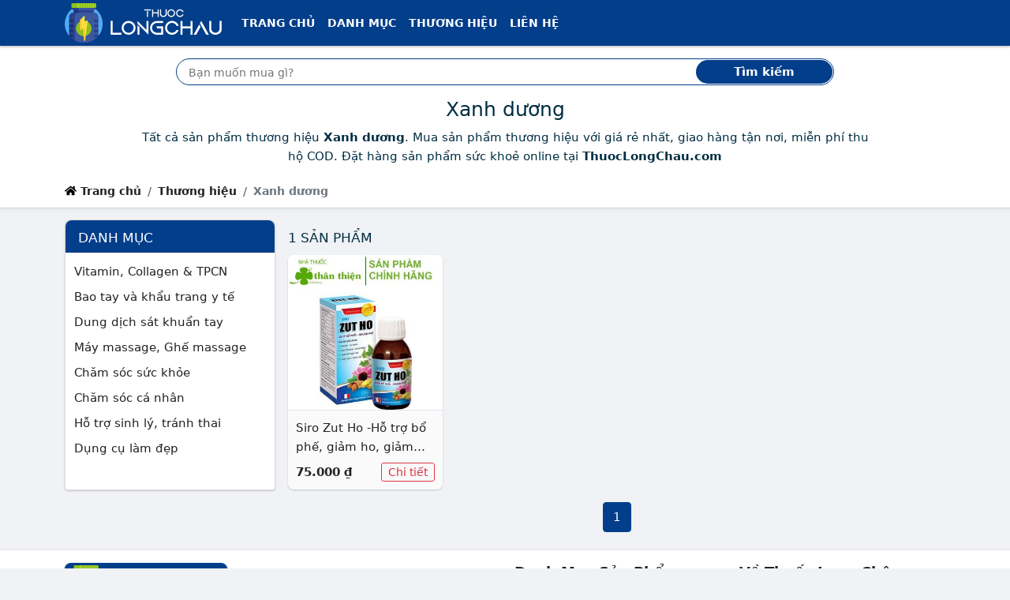

--- FILE ---
content_type: text/html; charset=utf-8
request_url: https://thuoclongchau.com/thuong-hieu/blue
body_size: 11047
content:
<!DOCTYPE html><html lang=vi itemscope itemtype=http://schema.org/WebPage> <head prefix="og: http://ogp.me/ns# fb: http://ogp.me/ns/fb# article: http://ogp.me/ns/article#"><meta charset=utf-8><!--[if IE]><meta http-equiv='X-UA-Compatible' content='IE=edge,chrome=1'><![endif]--><meta name=viewport content="width=device-width,initial-scale=1">  <meta name=theme-color content="#023e8a"><meta name=msapplication-TileColor content="#023e8a"><meta name=msapplication-TileImage content=/ms-icon-144x144.png><meta name=msapplication-config content=/img/browserconfig.xml><link rel=mask-icon href=/img/512.svg color="#023e8a"><title>Xanh dương (có tất cả 1 sản phẩm) | Xanh dương online tại ThuocLongChau.com</title><meta name=description content="Tất cả sản phẩm thương hiệu Xanh dương. Mua sản phẩm thương hiệu với giá rẻ nhất, giao hàng tận nơi, miễn phí thu hộ COD. Đặt hàng sản phẩm sức khoẻ online tại ThuocLongChau.com"><meta name=keywords content="Thương hiệu, Xanh dương"><meta name=robots content=all><meta itemprop=name content="Xanh dương (có tất cả 1 sản phẩm) | Xanh dương online tại ThuocLongChau.com"><meta itemprop=description content="Tất cả sản phẩm thương hiệu Xanh dương. Mua sản phẩm thương hiệu với giá rẻ nhất, giao hàng tận nơi, miễn phí thu hộ COD. Đặt hàng sản phẩm sức khoẻ online tại ThuocLongChau.com"><meta itemprop=image content="https://sg-live-01.slatic.net/p/557eadcd136c4c7118ef4607c6a24395.jpg_340x340q80.jpg"><meta name=twitter:card content=summary><meta name=twitter:site content="Thuốc Long Châu"><meta name=twitter:title content="Xanh dương (có tất cả 1 sản phẩm) | Xanh dương online tại ThuocLongChau.com"><meta name=twitter:description content="Tất cả sản phẩm thương hiệu Xanh dương. Mua sản phẩm thương hiệu với giá rẻ nhất, giao hàng tận nơi, miễn phí thu hộ COD. Đặt hàng sản phẩm sức khoẻ online tại ThuocLongChau.com"><meta name=twitter:creator content="@ThuocLongChau"><meta name=twitter:image content="https://sg-live-01.slatic.net/p/557eadcd136c4c7118ef4607c6a24395.jpg_340x340q80.jpg"><meta property=og:title content="Xanh dương (có tất cả 1 sản phẩm) | Xanh dương online tại ThuocLongChau.com"><meta property=og:type content=website><meta property=og:url content="https://thuoclongchau.com/thuong-hieu/blue/"><meta property=og:image content="https://sg-live-01.slatic.net/p/557eadcd136c4c7118ef4607c6a24395.jpg_340x340q80.jpg"><meta property=og:description content="Tất cả sản phẩm thương hiệu Xanh dương. Mua sản phẩm thương hiệu với giá rẻ nhất, giao hàng tận nơi, miễn phí thu hộ COD. Đặt hàng sản phẩm sức khoẻ online tại ThuocLongChau.com"><meta property=og:locale content=vi_VN><meta property=og:site_name content="Thuốc Long Châu"><meta property=fb:app_id content="1236923824246"><meta name=apple-mobile-web-app-title content="Thuốc Long Châu"><meta name=apple-mobile-web-app-capable content=yes><meta name=mobile-web-app-capable content=yes><meta name=application-name content="Thuốc Long Châu">         <link rel=apple-touch-icon sizes=180x180 href=/apple-touch-icon.png><link rel=icon type=image/png sizes=32x32 href=/favicon-32x32.png><link rel=icon type=image/png sizes=16x16 href=/favicon-16x16.png><link rel=manifest href=/web.webmanifest><link rel="shortcut icon" href=/favicon.ico?1><link rel=preload type=image/png href="/thuoclongchau.com.png" as=image><link rel=preload href="https://sg-live-01.slatic.net/p/557eadcd136c4c7118ef4607c6a24395.jpg_340x340q80.jpg" as=image><link rel=canonical href="https://thuoclongchau.com/thuong-hieu/blue/"><!--[if lt IE 9]><script src="https://oss.maxcdn.com/html5shiv/3.7.3/html5shiv.min.js"></script><script src="https://oss.maxcdn.com/respond/1.4.2/respond.min.js"></script><![endif]--><link rel=preload href=/css/1.css as=style><style nonce=critical>:root { --dcolor: #023e8a; --shadow-2: #00000033; --border-color: #dfe7ef; --link-color: #0d6efd; }body{font-family:system-ui,-apple-system,"Segoe UI",Roboto,"Helvetica Neue",Arial,"Noto Sans","Liberation Sans",sans-serif,"Apple Color Emoji","Segoe UI Emoji","Segoe UI Symbol","Noto Color Emoji";} @charset "UTF-8";*,::after,::before{box-sizing:border-box}body{margin:0;font-family:var(--bs-body-font-family);font-size:var(--bs-body-font-size);font-weight:var(--bs-body-font-weight);line-height:var(--bs-body-line-height);color:var(--bs-body-color);text-align:var(--bs-body-text-align);background-color:var(--bs-body-bg);-webkit-text-size-adjust:100%;-webkit-tap-highlight-color:transparent;background-color:#f0f2f5;-webkit-font-smoothing:antialiased;overscroll-behavior-y:none;font-size:15px;color:#012e42;line-height:24px}h1,h2{margin-top:0;margin-bottom:.5rem;font-weight:500;line-height:1.2;font-size:25px}h1{font-size:25px}h2{font-size:calc(1.325rem + .9vw)}p{margin-top:0;margin-bottom:1rem}ol,ul{padding-left:2rem;margin-top:0;margin-bottom:1rem}a{color:#222;text-decoration:none;background-color:transparent}img{vertical-align:middle}label{display:inline-block}button{border-radius:0;text-transform:none}button,input{font-family:inherit;font-size:inherit;line-height:inherit}[type=submit],button{-webkit-appearance:button}[type=submit]:not(:disabled),button:not(:disabled){cursor:pointer}::-moz-focus-inner{padding:0;border-style:none}::-webkit-datetime-edit-day-field,::-webkit-datetime-edit-fields-wrapper,::-webkit-datetime-edit-hour-field,::-webkit-datetime-edit-minute,::-webkit-datetime-edit-month-field,::-webkit-datetime-edit-text,::-webkit-datetime-edit-year-field{padding:0}::-webkit-inner-spin-button{height:auto}::-webkit-search-decoration{-webkit-appearance:none}::-webkit-color-swatch-wrapper{padding:0}::file-selector-button{font:inherit}::-webkit-file-upload-button{font:inherit;-webkit-appearance:button}.container{width:100%;padding-right:var(--bs-gutter-x,.75rem);padding-left:var(--bs-gutter-x,.75rem);margin-right:auto;margin-left:auto;max-width:1140px}.row{--bs-gutter-x:1.5rem;--bs-gutter-y:0;display:flex;flex-wrap:wrap;margin-top:calc(var(--bs-gutter-y) * -1);margin-right:calc(var(--bs-gutter-x) * -.5);margin-left:calc(var(--bs-gutter-x) * -.5)}.row>*{flex-shrink:0;width:100%;max-width:100%;padding-right:calc(var(--bs-gutter-x) * .5);padding-left:calc(var(--bs-gutter-x) * .5);margin-top:var(--bs-gutter-y)}.col{flex:1 0 0%}.row-cols-2>*{flex:0 0 auto;width:50%}.collapse:not(.show){display:none}.nav-link{display:block;padding:.5rem 1rem;color:#0d6efd;text-decoration:none;transition:color .15s ease-in-out,background-color .15s ease-in-out,border-color .15s ease-in-out}.navbar{position:relative;display:flex;flex-wrap:wrap;align-items:center;justify-content:space-between;padding-top:.5rem;padding-bottom:.5rem}.navbar>.container{display:flex;flex-wrap:inherit;align-items:center;justify-content:space-between}.navbar-brand{padding-top:.3125rem;padding-bottom:.3125rem;margin-right:1rem;font-size:1.25rem;text-decoration:none;white-space:nowrap}.navbar-nav{display:flex;flex-direction:column;padding-left:0;margin-bottom:0;list-style:none}.navbar-nav .nav-link{padding-right:0;padding-left:0}.navbar-collapse{flex-basis:100%;flex-grow:1;align-items:center}.navbar-toggler{padding:.25rem .75rem;font-size:1.25rem;line-height:1;background-color:transparent;border:1px solid transparent;border-radius:.25rem;transition:box-shadow .15s ease-in-out}.navbar-toggler-icon{display:inline-block;width:1.5em;height:1.5em;vertical-align:middle;background-repeat:no-repeat;background-position:center;background-size:100%}.navbar-dark .navbar-brand{color:#fff}.navbar-dark .navbar-nav .nav-link{color:rgba(255,255,255,.55)}.navbar-dark .navbar-nav .nav-link.active{color:#fff}.navbar-dark .navbar-toggler{color:rgba(255,255,255,.55);border-color:rgba(255,255,255,.1)}.navbar-dark .navbar-toggler-icon{background-image:url("data:image/svg+xml,%3csvg xmlns='http://www.w3.org/2000/svg' viewBox='0 0 30 30'%3e%3cpath stroke='rgba%28255, 255, 255, 0.55%29' stroke-linecap='round' stroke-miterlimit='10' stroke-width='2' d='M4 7h22M4 15h22M4 23h22'/%3e%3c/svg%3e")}.breadcrumb{display:flex;flex-wrap:wrap;padding:0;margin-bottom:1rem;list-style:none}.breadcrumb-item+.breadcrumb-item{padding-left:.5rem}.breadcrumb-item+.breadcrumb-item::before{float:left;padding-right:.5rem;color:#6c757d;content:var(--bs-breadcrumb-divider, "/")}.breadcrumb-item.active{color:#6c757d}.page-link{position:relative;display:block;text-decoration:none;background-color:#fff;border:1px solid #dee2e6;transition:color .15s ease-in-out,background-color .15s ease-in-out,border-color .15s ease-in-out,box-shadow .15s ease-in-out;padding:.375rem .75rem;color:#222}.page-item:not(:first-child) .page-link{margin-left:-1px}.page-item.active .page-link{z-index:3;background-color:#0d6efd;border-color:#0d6efd;background-color:var(--dcolor);border-color:var(--dcolor);color:#fff}.page-item:first-child .page-link{border-top-left-radius:.25rem;border-bottom-left-radius:.25rem}.page-item:last-child .page-link{border-top-right-radius:.25rem;border-bottom-right-radius:.25rem}.d-inline-block{display:inline-block!important}.d-none{display:none!important}.me-0{margin-right:0!important}.me-1{margin-right:.25rem!important}.me-auto{margin-right:auto!important}.mb-0{margin-bottom:0!important}.mb-1{margin-bottom:.25rem!important}.p-3{padding:1rem!important}.px-3{padding-right:1rem!important;padding-left:1rem!important}.py-0{padding-top:0!important;padding-bottom:0!important}.py-1{padding-top:.25rem!important;padding-bottom:.25rem!important}.text-center{text-align:center!important}html{scroll-behavior:smooth;-webkit-tap-highlight-color:transparent}ul{padding-inline-start:0;margin-top:0;margin-bottom:1rem}li{list-style-type:none}.header{margin-bottom:16px;position:relative;background-color:#fff}.header .nav-bar .x-nav{box-shadow:0 2px 2px 0 rgb(0 0 0 / 20%)}.header>:nth-last-child(2){padding-bottom:.25rem}.x-nav{background-color:var(--dcolor)}.top-shadow{box-sizing:border-box;background-image:url([data-uri]);position:absolute;background-size:1px 7px;height:7px;right:0;left:0;bottom:-7px;pointer-events:none;background-repeat:repeat-x}.header .nav-item a{color:#fff!important;font-size:14px;text-transform:uppercase;font-weight:700}.bc,.search-box{background-color:#fff}.custom-search{position:relative}.custom-search-input{height:34px;width:100%;border:1px solid var(--dcolor);border-radius:100px;padding:10px 100px 10px 15px;box-sizing:border-box;outline:0}.custom-search-botton{position:absolute;right:2px;top:2px;bottom:2px;border:0;background:var(--dcolor);color:#fff;outline:0;margin:0;padding:0;border-radius:100px;z-index:2;font-weight:700}#t{font-size:16px;padding-top:7px;padding-bottom:7px;vertical-align:bottom}#t::-webkit-input-placeholder{font-size:14px}.breadcrumb-item{line-height:2rem;font-weight:600;font-size:14px}.x-shadow{--T68779821:0 1px 2px var(--shadow-2);-webkit-box-shadow:var(--T68779821);box-shadow:0 1px 2px var(--shadow-2)}.x-box{background-color:#fff;border-radius:var(--bor-rad)}.count-head h2{text-transform:uppercase}.count-head{padding:.5rem 0;margin-bottom:0;align-items:center;display:flex;justify-content:space-between;min-height:45px}.breadcrumb li.active{list-style-position:inside;white-space:nowrap;overflow:hidden;text-overflow:ellipsis}.char-list .page-item .page-link{height:36px;width:36px;border-radius:50%;text-align:center;padding:.3rem .5rem}i.fa{height:15px;width:15px;vertical-align:baseline;background-repeat:no-repeat;display:inline-block}strong{font-weight:bolder}.img-fluid{max-width:100%;height:auto}.col-12{flex:0 0 auto;width:100%}.mt-3{margin-top:1rem!important}.mb-3{margin-bottom:1rem!important}.pt-1{padding-top:.25rem!important}.pt-3{padding-top:1rem!important}.bg-white{--bs-bg-opacity:1;background-color:rgba(var(--bs-white-rgb),var(--bs-bg-opacity))!important}.f-logo,.h-logo{max-width:100%;min-height:50px}.f-logo{background-color:var(--dcolor);border-radius:8px;padding:3px;display:inline-block;--T687798212:0 1px 2px var(--dcolor);-webkit-box-shadow:var(--T687798212);box-shadow:0 1px 2px var(--dcolor)}.f-about p{text-align:justify;margin-bottom:5px}.bottom-shadow{box-sizing:border-box;background-image:url([data-uri]);transform:rotate(180deg);background-size:1px 3px;height:7px;pointer-events:none;background-repeat:repeat-x}.search-box{background-color:#fff}.footer-block-title{color:#222;font-size:18px;font-weight:600}hr{margin:1rem 0;color:inherit;background-color:currentColor;border:0;opacity:.25}hr:not([size]){height:1px}figure{margin:0 0 1rem}.g-2{--bs-gutter-x:0.5rem;--bs-gutter-y:0.5rem}.btn{display:inline-block;font-weight:400;line-height:1.5;color:#212529;text-align:center;text-decoration:none;vertical-align:middle;cursor:pointer;-webkit-user-select:none;-moz-user-select:none;user-select:none;background-color:transparent;border:1px solid transparent;padding:.375rem .75rem;font-size:1rem;border-radius:.25rem;transition:color .15s ease-in-out,background-color .15s ease-in-out,border-color .15s ease-in-out,box-shadow .15s ease-in-out}.btn-outline-danger{color:#dc3545;border-color:#dc3545}.btn-sm{padding:.25rem .5rem;font-size:.875rem;border-radius:.2rem}.list-group{display:flex;flex-direction:column;padding-left:0;margin-bottom:0;border-radius:.25rem}.list-group-item{position:relative;display:block;padding:.5rem 1rem;color:#212529;text-decoration:none;background-color:#fff;border:1px solid rgba(0,0,0,.125)}.list-group-item:first-child{border-top-left-radius:inherit;border-top-right-radius:inherit}.list-group-item:last-child{border-bottom-right-radius:inherit;border-bottom-left-radius:inherit}.list-group-item+.list-group-item{border-top-width:0}.list-group-flush{border-radius:0}.list-group-flush>.list-group-item{border-width:0 0 1px}.list-group-flush>.list-group-item:last-child{border-bottom-width:0}.carousel{display:block;text-align:left;position:relative;margin-bottom:22px}.float-end{float:right!important}.d-flex{display:flex!important}.justify-content-between{justify-content:space-between!important}.mx-0{margin-right:0!important;margin-left:0!important}.my-1{margin-top:.25rem!important;margin-bottom:.25rem!important}.mt-2{margin-top:.5rem!important}.mt-4{margin-top:1.5rem!important}.me-2{margin-right:.5rem!important}.p-2{padding:.5rem!important}.px-2{padding-right:.5rem!important;padding-left:.5rem!important}.pt-2{padding-top:.5rem!important}.summary .info{line-height:25px}.sonly{position:absolute;width:1px;height:1px;padding:0;margin:-1px;overflow:hidden;clip:rect(0,0,0,0);white-space:nowrap;border:0}.special-price{color:var(--dcolor);font-size:30px;font-weight:600;line-height:60px}.old-price{color:#757575;text-decoration:line-through;font-size:15px}.btn.product-enter{color:#fff;font-size:14pt;font-weight:700;text-transform:uppercase;border:none;padding:0 16px;background:#ee4d2d;height:50px;line-height:50px;outline:0;transition:.3s;margin-top:10px}.btn.product-review{background-color:#f9c642;color:#575757;font-weight:500}.product-info{line-height:28px}.price-compare button{width:150px}.price-compare .list-group-item{padding-left:.5rem;padding-right:.5rem}.price-compare .ecom-l{display:block}.product-name{overflow:hidden;display:-webkit-box;text-overflow:ellipsis;-webkit-box-orient:vertical;-webkit-line-clamp:2;min-height:3em}.cat-price{overflow:hidden;display:-webkit-box;text-overflow:ellipsis;-webkit-box-orient:vertical;-webkit-line-clamp:1;margin-right:3px}.item-content{padding:10px;background-color:#fafafa;border-top:1px solid var(--border-color);border-bottom-left-radius:8px;border-bottom-right-radius:8px}.grid-item img{border-top-left-radius:8px;border-top-right-radius:8px}.goto-detail{min-width:65px}.goto-shop{margin-left:10px;color:#0d6efd;border:1px solid #0d6efd;height:24px;border-radius:12px;padding:2px 8px 3px;white-space:nowrap}.img-wrap{position:relative;overflow:hidden;width:100%}.img-wrap:before{content:"";position:absolute;left:0;right:0;bottom:0;top:0;background-color:rgba(0,0,0,.2);opacity:0;transition:.3s ease-in-out;z-index:1;border-top-left-radius:8px;border-top-right-radius:8px}.img-wrap:after{content:"";display:block;padding-bottom:100%;position:relative}.img-wrap img{position:absolute;display:block;width:100%;height:100%;object-fit:contain}.sdes{overflow:hidden;display:-webkit-box;text-overflow:ellipsis;-webkit-box-orient:vertical;-webkit-line-clamp:2;font-style:italic;font-size:14px;color:#333}.summary h1{overflow:hidden;display:-webkit-box;text-overflow:ellipsis;-webkit-box-orient:vertical;-webkit-line-clamp:3;font-size:25px}.item-content .btn.btn-outline-danger{color:#d63342}.carousel>input{clip:rect(1px,1px,1px,1px);clip-path:inset(50%);height:1px;width:1px;margin:-1px;overflow:hidden;padding:0;position:absolute}.carousel>input:nth-of-type(1):checked~div>.carousel__slides .carousel__slide:first-of-type{margin-left:0}.carousel>input:checked~.carousel__thumbnails li{border-radius:5px}.carousel>input:nth-of-type(1):checked~.carousel__thumbnails li:nth-of-type(1){box-shadow:0 0 0 1px #87a3bf}.carousel__slides{position:relative;z-index:1;padding:0;margin:0;overflow:hidden;white-space:nowrap;box-sizing:border-box;display:flex;min-height:250px}.carousel__slide{position:relative;display:block;flex:1 0 100%;width:100%;height:100%;overflow:hidden;transition:.3s ease-out;box-sizing:border-box;white-space:normal}.carousel__slide figure{display:flex;margin:0}.carousel__slide div{position:relative;width:100%}.carousel__slide div:before{display:block;content:"";width:100%;padding-top:100%}.carousel__slide div>img{position:absolute;top:0;left:0;right:0;bottom:0;width:100%;height:100%}.carousel__slide img{display:block;flex:1 1 auto;object-fit:contain}.carousel__thumbnails{list-style:none;padding:0;margin:20px -4px 0;display:flex}.wrapper{border-radius:12px;border:1px solid var(--border-color);overflow:hidden;z-index:100;min-height:280px}.carousel__thumbnails li{flex:1 1 auto;max-width:calc((100% / 6) - 10px);margin:0 5px;transition:.3s ease-in-out}.carousel__thumbnails label{display:block;position:relative}.carousel__thumbnails label:before{display:block;content:"";width:100%;padding-top:100%}.carousel__thumbnails label>img{position:absolute;top:0;left:0;right:0;bottom:0;width:100%;height:100%;border-radius:5px}.carousel__thumbnails img{display:block;width:100%;height:100%;object-fit:contain;border:1px solid var(--border-color)}#slide-1:checked~#commands label:nth-child(2){display:inline;background:url('/img/caret.svg') no-repeat rgba(0,0,0,.5);background-size:13px;background-position:55% 50%;border-radius:50%;float:right;cursor:pointer}#slide-1:checked~#commands label:nth-child(6){display:inline;background:url('/img/caret.svg') no-repeat rgba(0,0,0,.5);transform:rotate(180deg);background-size:13px;background-position:55% 50%;border-radius:50%;float:left;cursor:pointer}#commands{position:absolute;z-index:10;width:100%;top:39%;transform:translateY(-50%);-ms-transform:translateY(-50%);padding:0 10px}#commands label{display:none;width:40px;height:40px}.g-3{--bs-gutter-x:1rem;--bs-gutter-y:1rem}.form-control{display:block;width:100%;padding:.375rem .75rem;font-size:1rem;font-weight:400;line-height:1.5;color:#212529;background-color:#fff;background-clip:padding-box;border:1px solid #ced4da;-webkit-appearance:none;-moz-appearance:none;appearance:none;border-radius:.25rem;transition:border-color .15s ease-in-out,box-shadow .15s ease-in-out}.form-control::-webkit-date-and-time-value{height:1.5em}.form-control::-moz-placeholder{color:#6c757d;opacity:1}.form-control::-webkit-file-upload-button{padding:.375rem .75rem;margin:-.375rem -.75rem;-webkit-margin-end:.75rem;margin-inline-end:.75rem;color:#212529;background-color:#e9ecef;pointer-events:none;border-color:inherit;border-style:solid;border-width:0;border-inline-end-width:1px;border-radius:0;-webkit-transition:color .15s ease-in-out,background-color .15s ease-in-out,border-color .15s ease-in-out,box-shadow .15s ease-in-out;transition:color .15s ease-in-out,background-color .15s ease-in-out,border-color .15s ease-in-out,box-shadow .15s ease-in-out}.card{position:relative;display:flex;flex-direction:column;min-width:0;word-wrap:break-word;background-color:#fff;background-clip:border-box;border:1px solid rgba(0,0,0,.125);border-radius:.25rem}.card-body{flex:1 1 auto;padding:1rem}.card-header{padding:.5rem 1rem;margin-bottom:0;background-color:rgba(0,0,0,.03);border-bottom:1px solid rgba(0,0,0,.125)}.card-header:first-child{border-radius:calc(.25rem - 1px) calc(.25rem - 1px) 0 0}.border-0{border:0!important}.mt-1{margin-top:.25rem!important}.p-1{padding:.25rem!important}.pb-0{padding-bottom:0!important}.pb-1{padding-bottom:.25rem!important}.ps-0{padding-left:0!important}.ps-3{padding-left:1rem!important}.text-uppercase{text-transform:uppercase!important}.text-white{--bs-text-opacity:1;color:rgba(var(--bs-white-rgb),var(--bs-text-opacity))!important}.x-nav,.x-panel .bg-default{background-color:var(--dcolor)}.ml-n3{margin-left:-13px}.count-head h2,.x-panel .card-header h2{text-transform:uppercase;margin-bottom:0;font-size:17px}.x-panel .card,.x-panel .card-header{border-top-left-radius:8px;border-top-right-radius:8px}.x-panel-cats .card-body{min-height:300px}.checkbox-widget ul>li>a>span{width:15px;height:15px;border:1px solid #959aa0;border-radius:3px;margin:5px 5px 0 0;background:50%/95% no-repeat #fff;vertical-align:middle;float:left}.checkbox-widget ul{height:300px;overflow-y:scroll}h1,h2,h3{margin-top:0;margin-bottom:.5rem;font-weight:500;line-height:1.2}h3{font-size:calc(1.3rem + .6vw)}.row-cols-1>*{flex:0 0 auto;width:100%}.border{border:1px solid #dee2e6!important}.align-items-center{align-items:center!important}.ps-2{padding-left:.5rem!important}.rounded-circle{border-radius:50%!important}.list-subcat h3{font-size:15px;font-weight:400}.btn-link{font-weight:400;color:#0d6efd;text-decoration:underline}.mx-auto{margin-right:auto!important;margin-left:auto!important}.py-2{padding-top:.5rem!important;padding-bottom:.5rem!important}ul ul{margin-bottom:0}.d-inline{display:inline!important}.fs-3{font-size:calc(1.3rem + .6vw)!important}.text-break{word-wrap:break-word!important;word-break:break-word!important}button,input,select{margin:0;font-family:inherit;font-size:inherit;line-height:inherit}button,select{text-transform:none}select{word-wrap:normal}.form-select{display:block;width:100%;padding:.375rem 2.25rem .375rem .75rem;-moz-padding-start:calc(0.75rem - 3px);font-size:1rem;font-weight:400;line-height:1.5;color:#212529;background-color:#fff;background-image:url("data:image/svg+xml,%3csvg xmlns='http://www.w3.org/2000/svg' viewBox='0 0 16 16'%3e%3cpath fill='none' stroke='%23343a40' stroke-linecap='round' stroke-linejoin='round' stroke-width='2' d='M2 5l6 6 6-6'/%3e%3c/svg%3e");background-repeat:no-repeat;background-position:right .75rem center;background-size:16px 12px;border:1px solid #ced4da;transition:border-color .15s ease-in-out,box-shadow .15s ease-in-out;-webkit-appearance:none;-moz-appearance:none;appearance:none}.form-select:-moz-focusring{color:transparent;text-shadow:0 0 0 #212529}.form-select-sm{padding-top:.25rem;padding-bottom:.25rem;padding-left:.5rem;font-size:.875rem}.w-auto{width:auto!important}.row-cols-3>*{flex:0 0 auto;width:33.3333333333%}.col-6{flex:0 0 auto;width:50%}.gx-0{--bs-gutter-x:0}.h-100{height:100%!important}.mt-5{margin-top:3rem!important}.p-0{padding:0!important}.px-1{padding-right:.25rem!important;padding-left:.25rem!important}.home-panel .card-header h2{font-size:20px;padding-top:5px;padding-bottom:0;margin-bottom:0;font-weight:700}.home-panel .card-header{background-color:#fff;padding-left:12px;border-radius:var(--bor-rad);border-bottom-left-radius:0;border-bottom-right-radius:0}.home-panel .list-group-item{border:none;padding:2px 12px;margin-top:5px;overflow:hidden;display:-webkit-box;text-overflow:ellipsis;-webkit-box-orient:vertical;-webkit-line-clamp:1}.home-panel .list-group-item a{padding-left:3px}.home-panel .list-group:last-child{border-radius:var(--bor-rad);border-top-left-radius:0;border-top-right-radius:0}.home-cat:nth-child(odd) .cat-with-product{background-color:#e8e8e8}.home-benefit{min-width:68px}.cat-with-product .cat-list{background-color:#fff;border-radius:var(--bor-rad);border-top-right-radius:0;border-bottom-right-radius:0}.home-slider{min-height:117px}.home-slider .carousel__slide div>img{position:relative}.home-slider .carousel__slide div>img:not(.lazyloaded){opacity:0;height:0;border:0}.home-slider .wrapper{border:none;min-height:unset}.home-slider .carousel__slide div:before{padding-top:0}.home-slider .carousel__slides{min-height:unset}.home-slider #commands label{background-color:transparent!important}.home-slider #commands{top:50%;transform:translateY(-50%);-ms-transform:translateY(-50%)}.home-slider .carousel__slide div{width:unset}#click-wrap{position:absolute;width:70%;height:100%;left:15%;z-index:11;display:flex;overflow:hidden}#click-wrap>a{flex:1 0 100%}.expander{width:100%;height:100%}.expander::before{content:""}.home-slider .carousel>input:nth-of-type(1):checked~div#click-wrap>a:first-of-type{margin-left:0}.x-panel .card-header h2{text-transform:uppercase;margin-bottom:0;font-size:17px}@media (min-width:576px){.container{max-width:540px}.row-cols-sm-3>*{flex:0 0 auto;width:33.3333333333%}.col-sm-6{flex:0 0 auto;width:50%}.p-sm-3{padding:1rem!important}.px-sm-3{padding-right:1rem!important;padding-left:1rem!important}.row-cols-sm-2>*{flex:0 0 auto;width:50%}.g-sm-3{--bs-gutter-x:1rem;--bs-gutter-y:1rem}.d-sm-inline-block{display:inline-block!important}.p-sm-2{padding:.5rem!important}}@media (min-width:768px){.container{max-width:720px}.row-cols-md-4>*{flex:0 0 auto;width:25%}.navbar-expand-md{flex-wrap:nowrap;justify-content:flex-start}.navbar-expand-md .navbar-nav{flex-direction:row}.navbar-expand-md .navbar-nav .nav-link{padding-right:.5rem;padding-left:.5rem}.navbar-expand-md .navbar-collapse{display:flex!important;flex-basis:auto}.navbar-expand-md .navbar-toggler{display:none}.me-md-3{margin-right:1rem!important}.px-md-4{padding-right:1.5rem!important;padding-left:1.5rem!important}.d-md-block{display:block!important}.row-cols-md-3>*{flex:0 0 auto;width:33.3333333333%}.col-md-6{flex:0 0 auto;width:50%}.px-md-1{padding-right:.25rem!important;padding-left:.25rem!important}.col-md-4{flex:0 0 auto;width:33.33333333%}.col-md-8{flex:0 0 auto;width:66.66666667%}.row-cols-md-2>*{flex:0 0 auto;width:50%}.g-md-3{--bs-gutter-x:1rem;--bs-gutter-y:1rem}.catlist{column-count:3;column-gap:0;display:inline-block}.catlist>.catitem{display:inline-block;width:100%;margin-bottom:2px}.col-md-3{flex:0 0 auto;width:25%}.col-md-9{flex:0 0 auto;width:75%}.col-md-12{flex:0 0 auto;width:100%}.d-md-flex{display:flex!important}}@media (min-width:992px){.container{max-width:960px}.row-cols-lg-5>*{flex:0 0 auto;width:20%}.col-lg-10{flex:0 0 auto;width:83.33333333%}.offset-lg-1{margin-left:8.33333333%}.px-lg-5{padding-right:3rem!important;padding-left:3rem!important}.col-lg-3{flex:0 0 auto;width:25%}.col-lg-6{flex:0 0 auto;width:50%}.row-cols-lg-6>*{flex:0 0 auto;width:16.6666666667%}.row-cols-lg-4>*{flex:0 0 auto;width:25%}.col-lg-9{flex:0 0 auto;width:75%}.row-cols-lg-3>*{flex:0 0 auto;width:33.3333333333%}.d-lg-block{display:block!important}}@media (min-width:1200px){.container{max-width:1140px}.px-xl-2{padding-right:.5rem!important;padding-left:.5rem!important}h3{font-size:1.75rem}.fs-3{font-size:1.75rem!important}}#qrwrap.l{display:block}@media screen and (max-width:1199px){.price-compare .ecom-l{display:block}.price-compare .ecom-a{display:none;border:0}.price-compare a.list-group-item:nth-last-child(2){border-bottom:none}#qrwrap.l{display:none}}#qrwrap{display:none}@media (max-width:991px){#t::-webkit-input-placeholder{font-size:14px}.cat-info .description{overflow:hidden;display:-webkit-box;text-overflow:ellipsis;-webkit-box-orient:vertical;-webkit-line-clamp:3;max-height:5em}}@media (max-width:767px){.cat-with-product .cat-list{border-radius:var(--bor-rad);border-bottom-left-radius:0;border-bottom-right-radius:0}}@media (max-width:575px){.breadcrumb-item:not(:last-child){max-width:50%;list-style-position:inside;white-space:nowrap;overflow:hidden;text-overflow:ellipsis}}@media (max-width:342px){.price-compare button{width:100%}.price-compare .list-group-item img{display:block;margin:5px auto}.item-content{padding:5px!important}}@media (prefers-reduced-motion:reduce){.btn,.form-control,.nav-link,.navbar-toggler,.page-link{transition:none}.form-control::-webkit-file-upload-button{-webkit-transition:none;transition:none}.form-select{transition:none}}.text-nowrap{white-space:nowrap!important;}.text-truncate, .cat-info .container>.description>strong{overflow:hidden;text-overflow:ellipsis;white-space:nowrap;}.table-responsive{display:block;width:100%;overflow-x:auto;-webkit-overflow-scrolling:touch;-ms-overflow-style:-ms-autohiding-scrollbar} </style><script defer src=/js/re.js nonce=jsminify></script><script rel=preload src=/js/pwa.js as=script nonce=preloadpwa></script><noscript><style nonce=noscript>img:not(.lazyloaded)[loading=lazy]{display: none }</style></noscript><link id=cssl rel=stylesheet href=/css/1.css media=print onload='this.media="all"'></head> <body> <header class=header><nav class=nav-bar><nav class="navbar navbar-expand-md navbar-dark x-nav py-1"><div class=container><a class="navbar-brand py-0 me-0 me-md-3" href=/ ><img src="[data-uri]" data-src="/thuoclongchau.com.png" class=h-logo title="Cửa hàng Thuốc Long Châu" alt="Cửa hàng Thuốc Long Châu" loading=lazy width=200 height=50><noscript><img src="/thuoclongchau.com.png" alt="Cửa hàng Thuốc Long Châu" height=45px class=h-logo></noscript></a><input type=checkbox id=lua-navbar-toggler class=d-none> <label for=lua-navbar-toggler class=navbar-toggler data-toggle=collapse data-target=#lua-navbar-content aria-controls=lua-navbar-content aria-expanded=false aria-label="Điều hướng"><span class=navbar-toggler-icon></span></label><div class="collapse navbar-collapse" id=lua-navbar-content><ul class="navbar-nav me-auto"><li class=nav-item><a class="nav-link active" aria-current=page href=/ title="Trang chủ">Trang chủ</a></li><li class=nav-item><a class=nav-link href=/danh-muc/ title="Tất cả danh mục">Danh mục</a></li><li class=nav-item><a class=nav-link href=/thuong-hieu/ title="Thương hiệu nổi bật">Thương hiệu</a></li><li class=nav-item><a class=nav-link href=/lien-he/ title="Liên hệ">Liên hệ</a></li></ul></div></div></nav></nav><div class=search-box><div class=container><form class="p-3 px-lg-5 col-lg-10 offset-lg-1" action=/ ><div class=custom-search><input type=text id=t name=t class=custom-search-input placeholder="Bạn muốn mua gì?"> <button class="custom-search-botton px-3 px-md-4 px-lg-5" type=submit>Tìm kiếm</button></div></form></div></div>  <div class=cat-info><div class=container><h1 class="text-center text-truncate"> Xanh dương  </h1><p class="description text-center col-lg-10 offset-lg-1"> Tất cả sản phẩm thương hiệu <strong>Xanh dương</strong>. Mua sản phẩm thương hiệu với giá rẻ nhất, giao hàng tận nơi, miễn phí thu hộ COD. Đặt hàng sản phẩm sức khoẻ online tại <strong>ThuocLongChau.com</strong> </p></div></div>    <section class=bc><div class=container><nav aria-label=breadcrumb><ol class="breadcrumb mb-0"><li class=breadcrumb-item><a href=/ title="Trang chủ"><i class="fa fa-home"></i> Trang chủ</a></li>  <li class=breadcrumb-item><a href="https://thuoclongchau.com/thuong-hieu/" title="Thương hiệu">Thương hiệu</a></li>   <li class="breadcrumb-item active" title="Xanh dương" aria-current=page>Xanh dương</li></ol></nav></div></section>  <div class=top-shadow></div></header>  <main><div class=container><div class="row g-3"><div class="x-panel col-md-4 col-lg-3 d-none d-md-block">  <div class="card x-shadow x-panel-cats mb-3"><div class="card-header bg-default"><h2 class="text-uppercase mb-0 mt-1 text-white">Danh mục</h2></div><div class="card-body px-2 pt-2 pb-0"><div class="card border-0 cat-tree"><div class="ml-n3 pb-1">  <ul class="ps-0 mb-0"><li class="ps-3 py-1"><a href="/vitamin-collagen-tpcn-2362/"> Vitamin, Collagen &amp; TPCN </a>  </li></ul>  <ul class="ps-0 mb-0"><li class="ps-3 py-1"><a href="/bao-tay-va-khau-trang-y-te-11036402/"> Bao tay và khẩu trang y tế </a>  </li></ul>  <ul class="ps-0 mb-0"><li class="ps-3 py-1"><a href="/dung-dich-sat-khuan-tay-11036406/"> Dung dịch sát khuẩn tay </a>  </li></ul>  <ul class="ps-0 mb-0"><li class="ps-3 py-1"><a href="/may-massage-ghe-massage-2380/"> Máy massage, Ghế massage </a>  </li></ul>  <ul class="ps-0 mb-0"><li class="ps-3 py-1"><a href="/cham-soc-suc-khoe-2347/"> Chăm sóc sức khỏe </a>  </li></ul>  <ul class="ps-0 mb-0"><li class="ps-3 py-1"><a href="/cham-soc-ca-nhan-1634/"> Chăm sóc cá nhân </a>  </li></ul>  <ul class="ps-0 mb-0"><li class="ps-3 py-1"><a href="/ho-tro-sinh-ly-tranh-thai-8182/"> Hỗ trợ sinh lý, tránh thai </a>  </li></ul>  <ul class="ps-0 mb-0"><li class="ps-3 py-1"><a href="/dung-cu-lam-dep-2346/"> Dụng cụ làm đẹp </a>  </li></ul>  </div></div></div></div>   </div><div class="x-grid-wrap col-md-8 col-lg-9 col-12">  <div class=count-head><h2>1 sản phẩm</h2>  </div>  <div class="row row-cols-2 row-cols-sm-2 row-cols-md-3 row-cols-lg-4 g-2 g-sm-3 grid-ob-cat">   <div class="col cat grid-item"><div class="x-box x-shadow"><a href="/siro-zut-ho-ho-tro-bo-phe-giam-ho-giam-dau-rat-hong-do-viem-phe-quan-chai-100ml-l1301161110.html"><div class=img-wrap><img src="/img/loading.svg" thumb-src="[data-uri]\i\Y\xaHcjEOZdTzo8dSh6ObGSuKc5G1BMXm5ub////szp6eny8v==" data-src="https://sg-live-01.slatic.net/p/557eadcd136c4c7118ef4607c6a24395.jpg_340x340q80.jpg" alt="Siro Zut Ho -Hỗ trợ bổ phế, giảm ho, giảm đau rát họng do viêm phế quản (chai 100ml)" loading=lazy></div><div class=item-content><span class=product-name>Siro Zut Ho -Hỗ trợ bổ phế, giảm ho, giảm đau rát họng do viêm phế quản (chai 100ml)</span><div class="d-flex justify-content-between mt-2"><strong class=cat-price>5.000 ₫</strong>  <button title="Siro Zut Ho -Hỗ trợ bổ phế, giảm ho, giảm đau rát họng do viêm phế quản (chai 100ml) *6716" class="btn btn-outline-danger btn-sm py-0 px-2 px-sm-3 px-md-1 px-xl-2 goto-detail">Chi tiết</button></div></div></a></div></div>  </div>  <div class="paging mt-3 "><nav aria-label="Phân trang"><ul class="pagination justify-content-center mb-0">    <li class="page-item active"><span class=page-link> 1 </span></li>    </ul></nav></div></div></div></div></main> <div class="bottom-shadow mt-3"></div><footer data-section-id=footer data-section-type=header-section><div class=bg-white><div class=container><div class="footer-wrapper row pt-3"><div class="col-lg-6 mb-3"><div><a class=navbar-brand href=/ ><div class=f-logo><img src="[data-uri]" data-src="/thuoclongchau.com.png" alt="Cửa hàng Thuốc Long Châu" loading=lazy height=50 width=200></div></a><div class="f-about pt-1"><p> ThuocLongChau.com cung cấp thông tin giá, mô tả, hình ảnh và thông tin chi tiết của sản phẩm Vitamin, Collagen &amp; TPCN, Bao tay và khẩu trang y tế, Dung dịch sát khuẩn tay, Máy massage, Ghế massage, Chăm sóc sức khỏe, Chăm sóc cá nhân, Hỗ trợ sinh lý, tránh thai, Dụng cụ làm đẹp... với nhiều mặt hàng tăng cường đề kháng, vitamin, thực phẩm chức năng, collagen, tăng cường sinh lý, sản phẩm y tế, bảo vệ sức khỏe, khẩu trang y tế, máy massage... từ các sàn thương mại điện tử uy tín, nhằm giúp khách hàng lựa chọn sản phẩm phù hợp với giá tốt nhất.</p><p>Quý khách cần thêm thông tin khác về sản phẩm vui lòng liên hệ với gian hàng trên Tiki, Shopee, Lazada, Sendo... bằng cách nhấn vào "<strong>Đến nơi bán</strong>" và nhắn tin trực tiếp với shop.</p><i>Lưu ý: ThuocLongChau.com không bán hàng trên website.  </i></div></div></div><div class="col-lg-3 col-sm-6"><div><span class=footer-block-title>Danh Mục Sản Phẩm</span><ul>  <li class=py-1><a href="/vitamin-collagen-tpcn-2362/"> Vitamin, Collagen &amp; TPCN </a></li>  <li class=py-1><a href="/bao-tay-va-khau-trang-y-te-11036402/"> Bao tay và khẩu trang y tế </a></li>  <li class=py-1><a href="/dung-dich-sat-khuan-tay-11036406/"> Dung dịch sát khuẩn tay </a></li>  <li class=py-1><a href="/may-massage-ghe-massage-2380/"> Máy massage, Ghế massage </a></li>  <li class=py-1><a href="/cham-soc-suc-khoe-2347/"> Chăm sóc sức khỏe </a></li>  <li class=py-1><a href="/cham-soc-ca-nhan-1634/"> Chăm sóc cá nhân </a></li>  <li class=py-1><a href="/ho-tro-sinh-ly-tranh-thai-8182/"> Hỗ trợ sinh lý, tránh thai </a></li>  <li class=py-1><a href="/dung-cu-lam-dep-2346/"> Dụng cụ làm đẹp </a></li>  </ul></div></div><div class="col-lg-3 col-sm-6"><div class="d-none d-md-block"><span class=footer-block-title>Về Thuốc Long Châu </span><ul><li><a href=/gioi-thieu/ >Giới thiệu</a></li><li><a href=/lien-he/ >Liên hệ</a></li><li><a href=/chinh-sach-bao-mat/ >Chính sách bảo mật</a></li><li><a href=/dieu-khoan-su-dung/ >Điều khoản sử dụng</a></li></ul></div><div><span class=footer-block-title>Liên hệ</span><ul><li>Địa chỉ: <strong>Thuốc Long Châu</strong>, W-A1 e-Office Park, KCX Tân Thuận, Quận 7, TP Hồ Chí Minh</li><li>Email: <a href="/cdn-cgi/l/email-protection" class="__cf_email__" data-cfemail="10797e767f504478657f735c7f7e77537871653e737f7d">[email&#160;protected]</a> </li></ul></div></div></div></div></div><div class="footer-bottom py-2"><div class=container><div class="row mx-auto"><div class=col-12><div class="ft-copyright text-center"><span> ThuocLongChau © 2023 - Cửa hàng Thuốc Long Châu </span></div></div></div></div><button id=scroller aria-label="Lên đầu trang"><div id=goToTop class="d-none d-sm-block hidden-top"><i class="fa fa-up"></i></div></button></div></footer>  <script data-cfasync="false" src="/cdn-cgi/scripts/5c5dd728/cloudflare-static/email-decode.min.js"></script><script type=application/ld+json>{"@context":"https://schema.org","@type":"WebSite","url":"https://thuoclongchau.com/","potentialAction":{"@type":"SearchAction","target":"https://thuoclongchau.com/?t={t}","query-input":"required name=t"}}</script>  <script type=application/ld+json>{"@context":"http://schema.org","@type":"BreadcrumbList","itemListElement":[{"@type":"ListItem","position":1,"item":{"@id":"https://thuoclongchau.com/","name":"Cửa hàng Thuốc Long Châu"}},{"@type":"ListItem","position":2,"item":{"@id":"https://thuoclongchau.com/thuong-hieu/","name":"Thương hiệu"}},{"@type":"ListItem","position":3,"item":{"@id":"https://thuoclongchau.com/thuong-hieu/blue/","name":"Xanh dương"}}]}</script>  <script type=application/ld+json>{"@context":"http://schema.org","@type":"OfferCatalog","name":"Xanh dương","url":"https://thuoclongchau.com/thuong-hieu/blue/","numberOfItems":1,"itemListElement":[{"@context":"http://schema.org/","@type":"Product","name":"Siro Zut Ho -Hỗ trợ bổ phế, giảm ho, giảm đau rát họng do viêm phế quản (chai 100ml)","image":"https://sg-live-01.slatic.net/p/557eadcd136c4c7118ef4607c6a24395.jpg_525x525q80.jpg","description":"Mua online Siro Zut Ho -Hỗ trợ bổ phế, giảm ho, giảm đau rát họng do viêm phế quản (chai 100ml) giảm giá còn 75.000 ₫","url":"https://thuoclongchau.com/siro-zut-ho-ho-tro-bo-phe-giam-ho-giam-dau-rat-hong-do-viem-phe-quan-chai-100ml-l1301161110.html","itemCondition":"http://schema.org/NewCondition","sku":"l1301161110","mpn":"l1301161110","brand":{"@type":"Brand","name":"Xanh dương"},"offers":{"@type":"Offer","price":75000,"priceCurrency":"VND","priceValidUntil":"2024-01-01","url":"https://thuoclongchau.com/siro-zut-ho-ho-tro-bo-phe-giam-ho-giam-dau-rat-hong-do-viem-phe-quan-chai-100ml-l1301161110.html","itemCondition":"http://schema.org/NewCondition","availability":"http://schema.org/InStock","seller":{"@type":"Organization","name":"Nhà Thuốc Thân Thiện - Friendly"}}}]}</script>  <script src=/js/pwa.js defer></script> <script defer src="https://static.cloudflareinsights.com/beacon.min.js/vcd15cbe7772f49c399c6a5babf22c1241717689176015" integrity="sha512-ZpsOmlRQV6y907TI0dKBHq9Md29nnaEIPlkf84rnaERnq6zvWvPUqr2ft8M1aS28oN72PdrCzSjY4U6VaAw1EQ==" data-cf-beacon='{"version":"2024.11.0","token":"f36a71d4037a4aa4931e3c9c71634e52","r":1,"server_timing":{"name":{"cfCacheStatus":true,"cfEdge":true,"cfExtPri":true,"cfL4":true,"cfOrigin":true,"cfSpeedBrain":true},"location_startswith":null}}' crossorigin="anonymous"></script>
</body></html>